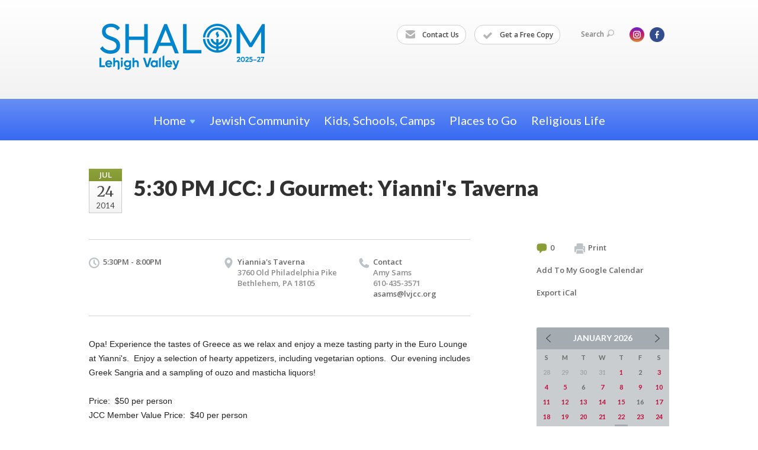

--- FILE ---
content_type: text/html; charset=UTF-8
request_url: https://www.shalomlehighvalley.org/calendar/530-pm-jcc-j-gourmet-yiannis-taverna/
body_size: 5026
content:
<!DOCTYPE html>
<html lang="en-US" dir="ltr">
<head>
    
    <title>5:30 PM JCC: J Gourmet: Yianni&#039;s Taverna
 | Shalom Lehigh Valley</title>

    <meta name="description" content="
">
    <meta http-equiv="Content-type" content="text/html; charset=utf-8" />
    <meta name="viewport" content="width=device-width">
    <meta name="format-detection" content="telephone=no">
    <meta name="fedweb-master" content="true">

    

                <meta property="og:image" content="https://cdn.fedweb.org/fed-8/2/2024%2520JF%2520logo_horizontal%2520RGB_Dual%2520Tone.png?v=1750191239" />
        
    
    
            
            
            <link rel="shortcut icon" href="https://cdn.fedweb.org/assets/theme1/stylesheets/images/favicon.ico" />
    
    
    <link rel="stylesheet" href="https://cdn.fedweb.org/assets/built/theme_base.css?rel=25b4c24" />
    <link rel="stylesheet" type="text/css" href="https://www.shalomlehighvalley.org/theme-stylesheet/site20_theme1?rel=25b4c24.5a902ced" />

            
        
        
            
            <script>
            (function(i,s,o,g,r,a,m){i['GoogleAnalyticsObject']=r;i[r]=i[r]||function(){
                (i[r].q=i[r].q||[]).push(arguments)},i[r].l=1*new Date();a=s.createElement(o),
                    m=s.getElementsByTagName(o)[0];a.async=1;a.src=g;m.parentNode.insertBefore(a,m)
            })(window,document,'script','//www.google-analytics.com/analytics.js','ga');

            var ga_cookie_domain = "auto";
            ga('create', 'UA-10529324-3', ga_cookie_domain);
            ga('require', 'displayfeatures');
            
            ga('send', 'pageview');
        </script>
    
            <!-- Global site tag (gtag.js) - Google Analytics -->
        <script async src="https://www.googletagmanager.com/gtag/js?id=G-RR8BNHF5JD"></script>
        <script>
            window.dataLayer = window.dataLayer || [];
            function gtag(){window.dataLayer.push(arguments);}
            gtag('js', new Date());
            gtag('config', 'G-RR8BNHF5JD');
        </script>
    
    
    
    

    
    <script src="//maps.google.com/maps/api/js?key=AIzaSyAVI9EpnhUbtO45EWta7tQ235hxRxVrjN8"></script>

    <script type="text/javascript" src="https://cdn.fedweb.org/assets/built/theme_base.min.js?rel=25b4c24"></script>

    <script type="text/javascript" src="https://cdn.fedweb.org/assets/built/theme1.min.js?rel=25b4c24"></script>

            
        
        
            
            
            
    <!-- Render Embed Codes BEGIN -->
    <!-- Facebook Pixel Code -->
<script>
!function(f,b,e,v,n,t,s)
{if(f.fbq)return;n=f.fbq=function(){n.callMethod?
n.callMethod.apply(n,arguments):n.queue.push(arguments)};
if(!f._fbq)f._fbq=n;n.push=n;n.loaded=!0;n.version='2.0';
n.queue=[];t=b.createElement(e);t.async=!0;
t.src=v;s=b.getElementsByTagName(e)[0];
s.parentNode.insertBefore(t,s)}(window, document,'script',
'https://connect.facebook.net/en_US/fbevents.js');
fbq('init', '320033798991043');
fbq('track', 'PageView');
fbq('track', 'ViewContent');
</script>
<noscript><img height="1" width="1" style="display:none"
src="https://www.facebook.com/tr?id=320033798991043&ev=PageView&noscript=1"
/></noscript>
<!-- End Facebook Pixel Code -->


	<!-- Global site tag (gtag.js) - Google Analytics -->
<script async src="https://www.googletagmanager.com/gtag/js?id=UA-175784768-1"></script>
<script>
  window.dataLayer = window.dataLayer || [];
  function gtag(){dataLayer.push(arguments);}
  gtag('js', new Date());

  gtag('config', 'UA-175784768-1');
</script>




    <!-- Render Embed Codes END -->

    <!-- Page Custom CSS BEGIN -->
        <!-- Page Custom CSS END -->

    <!-- Code Component CSS BEGIN -->
            
        <!-- Code Component CSS BEGIN -->

    <!-- Code Component Javascript BEGIN -->
            
        <!-- Code Component Javascript END -->
</head>
<body data-site-type="federation" class=" section-calendar section-calendar-event section-id-2228
">

    
    
    
    <section class="page-wrapper ">
        <header class="
                page-header
            ">
            
                        <div class="sticky-header-container ">
                <div class="header-wrap">
                    <div class="shell">
                        <span class="mobile-top-wrapper">
                            <span class="mobile-top-wrapper-row">
                                <span class="mobile-top-wrapper-cell">
                                    <div id="logo" class=" enlarge">
                                        <a href="https://www.shalomlehighvalley.org">
                                                                                            <img src="https://cdn.fedweb.org/cache/fed-8/site-20-logo-1737491560.png"/>
                                                                                        
                                            <span class="notext">Shalom Lehigh Valley</span>
                                        </a>
                                    </div>
                                </span>
                                                                <span class="mobile-top-wrapper-cell">
                                    <a href="#" class="menu-btn">Menu</a>
                                </span>
                            </span>
                        </span>

                                                    <nav class="top-nav">
                                
                                <ul class="round-nav">
                                   <li class="custom-button-item">
                                    <a href="https://jewishlehighvalley.regfox.com/shalom-lehigh-valley-2025-2027-contact-form" target="_blank" class="custom-button-link">
                
                                            <i class="ss-icon ss-mail"></i>
                    
                                            Contact Us
                    
                    
                </a>

                            </li>
            
        
            <li class="custom-button-item">
                                    <a href="https://jewishlehighvalley.regfox.com/shalom-lehigh-valley-2025-2027-request-form" target="_blank" class="custom-button-link">
                
                                            <i class="fa fa-check"></i>
                    
                                            Get a Free Copy
                    
                    
                </a>

                            </li>
                                            </ul>

                                <ul class="user-nav">
                                    <li class="account-item">
                                                                            </li>
                                    <li>
                                        <a href="#" class="search-link">Search<i class="ss-icon ico-search ss-search"></i></a>
                                        <form action="https://www.shalomlehighvalley.org/search" method="get" class="top-search">
	<input type="text" class="field" name="keywords" value="" placeholder="Search"/>
	<input type="submit" value="Search" class="submit-button">
</form>                                    </li>
                                </ul>

                                <ul class="social-nav">
    <li>

                    <a href="https://www.instagram.com/jfedlv/" class="ico ico-in" alt="instagram" target="_blank"></a>
                    <a href="https://www.facebook.com/jewishlehighvalley/" class="ico ico-fb" alt="facebook" target="_blank"></a>
        
            </li>
</ul>
                            </nav>
                                            </div>
                </div>
                <div class="navs">
                    <nav class="top-nav-mobile">
                        <div class="shell">
                            <ul class="user-nav-mobile">

                                <li class="custom-button-item">
                                    <a href="https://jewishlehighvalley.regfox.com/shalom-lehigh-valley-2025-2027-contact-form" target="_blank" class="custom-button-link">
                
                                            <i class="ss-icon ss-mail"></i>
                    
                                            Contact Us
                    
                    
                </a>

                            </li>
            
        
            <li class="custom-button-item">
                                    <a href="https://jewishlehighvalley.regfox.com/shalom-lehigh-valley-2025-2027-request-form" target="_blank" class="custom-button-link">
                
                                            <i class="fa fa-check"></i>
                    
                                            Get a Free Copy
                    
                    
                </a>

                            </li>
            
                                
                                                            </ul>
                            
                                                        <ul class="social-nav-mobile">
                                                                <li>
                                    <a href="https://www.instagram.com/jfedlv/" target="_blank">
                                        <img src="https://cdn.fedweb.org/assets/theme1/stylesheets/images/ico-header-in-tablet.png" alt="instagram" />
                                    </a>
                                </li>
                                                                <li>
                                    <a href="https://www.facebook.com/jewishlehighvalley/" target="_blank">
                                        <img src="https://cdn.fedweb.org/assets/theme1/stylesheets/images/ico-header-fb-tablet.png" alt="facebook" />
                                    </a>
                                </li>
                                                            </ul>
                        </div>
                    </nav>

                    
                    <nav class="
        main-nav
        align-center
        padding-x-default
        padding-y-default
        font-size-20
        sticky ">
    <div class="shell">

        <ul><li class="taphover"><a href="https://shalomlehighvalley.org"> <span class="no-wrap">Home<i class="ico-arrow"></i></span></a><div class="dd"><ul><li><a href="https://shalomlehighvalley.org/faq">FAQs</a></li></ul></div></li><li><a href="https://shalomlehighvalley.org/jewish-community">Jewish Community</a></li><li><a href="https://shalomlehighvalley.org/kids-schools-camps">Kids, Schools, Camps</a></li><li><a href="https://shalomlehighvalley.org/places-to-go-things-to-do">Places to Go</a></li><li><a href="https://shalomlehighvalley.org/religious-life">Religious Life</a></li></ul>

        
    </div>
</nav>

                </div>
            </div>

            
                            
                                    </header>

                                
    <section class="page-main calendar-event" id="calendar-236-event-63578">
        <div class="shell">
            <section class="row">
                <section class="col-12 col-12-mobile">
                    <header class="page-title">

                        <div class="event-date">
            <div class="date-box">
            <div class="month">Jul</div>
            <p>
                <span class="day">24</span>
                <span class="year">2014</span>
            </p>
        </div>

            
</div>

                        <h2>5:30 PM JCC: J Gourmet: Yianni&#039;s Taverna</h2>
                    </header>
                </section>
            </section>
        </div>
        <div class="shell">
            <section class="row">
                <section class="col-8">
                                        <div class="event-info clearfix -no-price -cols-3">

                        <p class="time">
            5:30PM - 8:00PM
        <span class="js-rrule" data-rrule="">&nbsp;</span>
</p>

                                                    <p class="location">

                                                                    Yiannia&#039;s Taverna
                                                                        <span>
                                        3760 Old Philadelphia Pike
                                                                                <br />
                                        Bethlehem, PA 18105
                                    </span>
                                    <span>
                                                                                                                    </span>
                                                                                                        
                            </p>
                        
                                                    <p class="contact last">
                                Contact

                                                                    <span>
                                        Amy Sams

                                        
                                                                                    <br />610-435-3571
                                                                                    
                                        
                                                                                    <br /><a href="/cdn-cgi/l/email-protection#016072606c72416d776b62622f6e7366"><span class="__cf_email__" data-cfemail="f39280929e80b39f85999090dd9c8194">[email&#160;protected]</span></a>
                                        
                                                                            </span>
                                
                            </p>
                        
                                            </div>
                                        <article class="post">
                        
                        <div class="editor-copy">
                            <p><span style="color: rgb(34, 34, 34); line-height: normal; font-family: arial, sans-serif;">Opa! Experience the tastes of Greece as we relax and enjoy a meze tasting party in the Euro Lounge at Yianni&#39;s.  Enjoy a selection of hearty appetizers, including vegetarian options.  Our evening includes Greek Sangria and a sampling of ouzo and masticha liquors!</span><br style="color: rgb(34, 34, 34); line-height: normal; font-family: arial, sans-serif;" />
<br style="color: rgb(34, 34, 34); line-height: normal; font-family: arial, sans-serif;" />
<span style="color: rgb(34, 34, 34); line-height: normal; font-family: arial, sans-serif;">Price:  $50 per person</span><br style="color: rgb(34, 34, 34); line-height: normal; font-family: arial, sans-serif;" />
<span style="color: rgb(34, 34, 34); line-height: normal; font-family: arial, sans-serif;">JCC Member Value Price:  $40 per person</span><br style="color: rgb(34, 34, 34); line-height: normal; font-family: arial, sans-serif;" />
<br style="color: rgb(34, 34, 34); line-height: normal; font-family: arial, sans-serif;" />
<span style="color: rgb(34, 34, 34); line-height: normal; font-family: arial, sans-serif;">All registered guests in attendance are eligible to win a $50 gift certificate to Yianni&#39;s Taverna.</span><br style="color: rgb(34, 34, 34); line-height: normal; font-family: arial, sans-serif;" />
<br style="color: rgb(34, 34, 34); line-height: normal; font-family: arial, sans-serif;" />
<span style="color: rgb(34, 34, 34); line-height: normal; font-family: arial, sans-serif;">Limited spaces available.  Register Early.  Adults 21 and up are welcome.</span><br style="color: rgb(34, 34, 34); line-height: normal; font-family: arial, sans-serif;" />
<br style="color: rgb(34, 34, 34); line-height: normal; font-family: arial, sans-serif;" />
<span style="color: rgb(34, 34, 34); line-height: normal; font-family: arial, sans-serif;">Stop by or call the JCC Welcome Center at </span><a href="tel:610-435-3571" style="color: rgb(17, 85, 204); line-height: normal; font-family: arial, sans-serif;" value="+16104353571">610-435-3571</a><span style="color: rgb(34, 34, 34); line-height: normal; font-family: arial, sans-serif;"> to register.</span></p>

                        </div> <!-- /. editor-copy -->

						
                    </article>

                    

                </section>
                <aside class="col-3 offset-1">

                    
                    <div class="widget">
                        <ul class="headers inline">

                                                            <li><a href="#comments"><i class="ico-comments"></i>0</a></li>
                            
                            <li><a href="javascript:window.print();"><i class="ico-print"></i>Print</a></li>
                            <li><a href="http://www.google.com/calendar/event?action=TEMPLATE&amp;text=5%3A30%20PM%20JCC%3A%20J%20Gourmet%3A%20Yianni%27s%20Taverna&amp;dates=20140724T213000Z%2F20140725T000000Z&amp;details=Shalom%20Lehigh%20Valley%0ACommunity%20Calendar%0Ahttps%3A%2F%2Fjewishlehighvalley.org%2Fcalendar%2F530-pm-jcc-j-gourmet-yiannis-taverna%0A%0A%2450%20pp%3B%20JCC%20Member%20Value%20Price%20%2440%20pp.%20Register%20Early.%20%20Adults%2021%20and%20up.%20Stop%20by%20or%20call%20JCC%20Welcome%20Center%20610-435-3571.&amp;location=&amp;trp=true" target="_blank">Add To My Google Calendar</a></li>
                            <li><a href="https://www.shalomlehighvalley.org/calendar/ical/530-pm-jcc-j-gourmet-yiannis-taverna-63578" target="_blank">Export iCal</a></li>
                        </ul>

                        
                        <div class="calendar-placeholder">
                            <div class="calendar" data-url="https://www.shalomlehighvalley.org/calendar/cal_widget/2026/01" data-day-url="https://www.shalomlehighvalley.org/calendar/day/list/2026/01/29" data-active-dates="[]" data-selected-year="" data-selected-month="" data-current-year="2026" data-current-month="01"></div>
                        </div>

                        

                    </div>

                </aside>
            </section>
        </div>

        

        
        

    </section>

        
        <section class="hovering-side-bar unpositioned">
            <div class="items">
                                                    </div>
        </section>

        <div class="footer-push"></div>
    </section>

    <footer class="page-footer">
        <div class="footer-wrapper">
            <div class="footer-row row row-has-footernavigation row-has-contactus row-has-wysiwyg "
                 >
                <div class="shell">
                    <section class="footer-section flex-container justify-space-between nowrap">
                                                            <section class="flex-item col-8 footer-column item-count-1">
                                    <div class="footer-column-wrapper">
                                                                                                                                                                                        <div id="component-518264" class="component-container component-class-footernavigation ">
                                                        <div class="footer-navigation">
    <div class="flex-container justify-space-between" data-cols="2">
        <div class="flex-item">
                                     <h4>                 Learn More
                 </h4>             
            <div class="flex-item">
                                                        <a href="https://shalomlehighvalley.org/faq" target="_self">Frequently Asked Questions</a>
                                        </div>
    
        <div class="flex-item">
                                                        <a href="https://www.jewishlehighvalley.org">Jewish Federation of the Lehigh Valley</a>
                                        </div>
    
        <div class="flex-item">
                                                        <a href="https://www.lvjcc.org">Jewish Community Center of the Lehigh Valley</a>
                                        </div>
    
        <div class="flex-item">
                                                        <a href="https://www.jdslv.org">Jewish Day School of the Lehigh Valley</a>
                                        </div>
    
        <div class="flex-item">
                                                        <a href="https://www.jfslv.org">Jewish Family Service of the Lehigh Valley</a>
                                        </div>
                </div>
    
        <div class="flex-item">
                    
            <div class="flex-item">
                                                        <a href="https://jewishlehighvalley.regfox.com/shalom-lehigh-valley-2025-2027-request-form">Get a FREE Copy of Shalom Lehigh Valley</a>
                                        </div>
    
        <div class="flex-item">
                                                        <a href="https://jewishlehighvalley.regfox.com/shalom-lehigh-valley-2025-2027-contact-form">Chat With Us</a>
                                        </div>
    
        <div class="flex-item">
                                                        <a href="https://www.jewishlehighvalley.org/hakol">Read Our Newspaper</a>
                                        </div>
    
        <div class="flex-item">
                                                        <a href="https://www.jewishlehighvalley.org/calendar">See Our Community Calendar</a>
                                        </div>
                </div>
        </div>
</div>
                                                    </div>
                                                                                                                                                                        </div>
                                </section>
                                                            <section class="flex-item col-4 footer-column item-count-2">
                                    <div class="footer-column-wrapper">
                                                                                                                                                                                        <div id="component-518265" class="component-container component-class-contactus ">
                                                        <div class="contact-us">
    <h4>CONTACT US</h4>
    <address>
        <p class="location">
            <i class="ss-icon ss-location"></i><br>
                            Jewish Federation of the Lehigh Valley<br/>
            
                            Shalom Lehigh Valley<br />
            
                            702 N. 22nd St. <br />
            
            
            Allentown, PA 18104
        </p>
        <p class="contact" style="margin-top: 12px;">
            <i class="ss-icon ss-phone"></i><br>

                            610-821-5500 <br />
            
            <a class="contact-email" href="/cdn-cgi/l/email-protection#c5a8a4aca9a7aabd85afa3a9b3ebaab7a2"><span class="__cf_email__" data-cfemail="036e626a6f616c7b4369656f752d6c7164">[email&#160;protected]</span></a>
        </p>
    </address>
</div>

                                                    </div>
                                                                                                                                                                                                                                                                                    <div id="component-556522" class="component-container component-class-wysiwyg ">
                                                        <div class="editor-copy"><p><a data-internal-link="yes" href="https://www.instagram.com/shalomlehighvalley/" target="_blank">Follow us on Instagram</a></p>

<p> </p>
</div>
                                                    </div>
                                                                                                                                                                        </div>
                                </section>
                                                </section> <!-- /.footer-section -->
                </div> <!-- /.shell -->
            </div> <!-- /.footer-row -->
                                <div class="footer-row row row-has-wysiwyg "
                 >
                <div class="shell">
                    <section class="footer-section flex-container justify-space-between nowrap">
                                                            <section class="flex-item col-12 footer-column item-count-1">
                                    <div class="footer-column-wrapper">
                                                                                                                                                                                        <div id="component-518266" class="component-container component-class-wysiwyg ">
                                                        <div class="editor-copy"><div class="custom-footer"><p>Shalom Lehigh Valley is an outreach initiative of the Jewish Federation of the Lehigh Valley. To learn more, visit www.jewishlehighvalley.org.</p></div></div>
                                                    </div>
                                                                                                                                                                        </div>
                                </section>
                                                </section> <!-- /.footer-section -->
                </div> <!-- /.shell -->
            </div> <!-- /.footer-row -->
            

        </div> <!-- /.footer-wrapper -->
        <section class="copy">
            <div class="shell">
                <p class="left"><a href="#" class="logo">
                                            <img src="https://cdn.fedweb.org/assets/theme1/stylesheets/images/logo-footer.png" alt="" />
                                    </a> Copyright &copy; 2026 Shalom Lehigh Valley. All Rights Reserved.</p>
                                    <p class="right">Powered by FEDWEB &reg; Central     <a href="https://www.shalomlehighvalley.org/privacy-policy" class="privacy-policy">Privacy Policy</a>     <a href="https://www.shalomlehighvalley.org/terms-of-use">Terms of Use</a></p>
                            </div>
        </section> <!-- /.copy -->
    </footer>

    
    
    
    
    
    
    
    
    <script data-cfasync="false" src="/cdn-cgi/scripts/5c5dd728/cloudflare-static/email-decode.min.js"></script><script type="text/javascript">
	window.base_asset_url = "https:\/\/cdn.fedweb.org\/";
</script>

    
        
    
</body>
</html>
